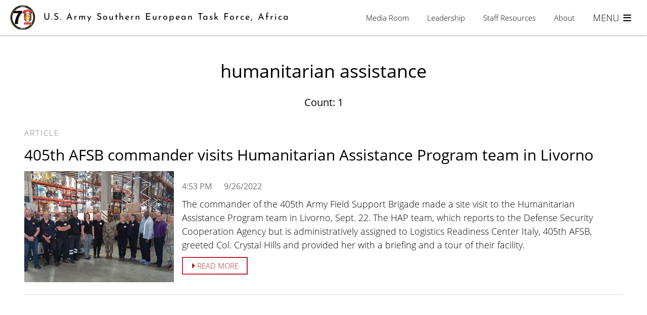

--- FILE ---
content_type: text/html; charset=utf-8
request_url: https://www.setaf-africa.army.mil/topic/humanitarian-assistance
body_size: 5326
content:
<!DOCTYPE html>
<html lang="en">
<head>
    <meta charset="utf-8" />
    <meta name="viewport" content="width=device-width, initial-scale=1">
    <title>U.S. Army Southern European Task Force, Africa</title>
    
    
        <link href="/lib/font-awesome/css/all.min.css" rel="stylesheet" />
        <link href="/lib/slick-carousel/slick.css" rel="stylesheet" />
        <link href="/lib/slick-carousel/slick-theme.css" rel="stylesheet" />
        <link href="/css/w3.min.css" rel="stylesheet" />
        <link href="/css/site.min.css" rel="stylesheet" />
        <link href="/css/responsive.min.css" rel="stylesheet" />
        <link href="/css/froala.min.css" rel="stylesheet" type="text/css" />
    
    <meta property="og:url" />
    <meta property="og:type" content="article" />
    <meta property="og:title" />
    <meta property="og:description" />
    <meta property="og:image" />
    <meta name="google-site-verification" content="HNFh3nUvePHEr1tQ0hRqH1emaEXcbJFYxJJGwP7Cnxg" />

    <link rel="icon" type="image/png" href="/favicon-96x96.png" sizes="96x96" />
    <link rel="icon" type="image/svg+xml" href="/favicon.svg" />
    <link rel="shortcut icon" href="/favicon.ico" />
    <link rel="apple-touch-icon" sizes="180x180" href="/apple-touch-icon.png" />
    <link rel="manifest" href="/site.webmanifest" />

</head>
<body>
    

<header class="navbar-header">
    <!-- USWDS Banner Section -->
    <!-- End USWDS Banner Section -->

    <!-- Main Navbar Section -->
    <div class="navbar">

        <!-- BEGIN Shutdown Banner Section
        <div class="w3-container w3-light-grey w3-center banner-container">
            <span class="w3-small w3-hide-medium w3-hide-large">
                The most recent appropriations for the Department of War expired at 11:59 p.m. EST on September 30, 2025.
                Military personnel will continue in a normal duty status without pay until such time as a continuing resolution or appropriations are passed by Congress and signed into law.
                Civilian personnel not engaged in excepted activities will be placed in a non-work, non-pay status.
                Updates to the website will be limited. Read more on <a href="http://war.gov">War.gov</a>.
            </span>
            <span class="w3-medium w3-hide-small">
                The most recent appropriations for the Department of War expired at 11:59 p.m. EST on September 30, 2025.
                Military personnel will continue in a normal duty status without pay until such time as a continuing resolution or appropriations are passed by Congress and signed into law.
                Civilian personnel not engaged in excepted activities will be placed in a non-work, non-pay status.
                Updates to the website will be limited. Read more on <a href="http://war.gov">War.gov</a>.
            </span>
            <p />
        </div>
        END Shutdown Banner Section -->

        <div class="navbar-container">
            <div class="page-width-content">
                <a href="/"><img class="logo" src="/img/shield70.png" /></a>
                <div class="command-name w3-hide-small w3-hide-medium w3-large">U.S. Army Southern European Task Force, Africa</div>
                <!-- <div class="command-name w3-hide-small w3-hide-large w3-medium">SETAF-AFRICA</div> -->
                <div class="command-name w3-hide-small w3-hide-large w3-medium">SETAF</div> <!-- different font size -->
                <div class="command-name w3-hide-medium w3-hide-large w3-small">SETAF</div>
                <div class="w3-right">
                        <a href="/media-room" class="w3-hide-small w3-hide-medium w3-button w3-transparent w3-medium">Media Room</a>
                        <a href="/media-room" class="w3-hide-small w3-hide-large w3-button w3-transparent w3-small">Media Room</a>
                        <!-- not enough room for these menu items on a small screen
                        <a href="/media-room" class="w3-hide-medium w3-hide-large w3-transparent w3-small">Media Room&nbsp;</a>
                        -->
                        <a href="/leadership" class="w3-hide-small w3-hide-medium w3-button w3-transparent w3-medium">Leadership</a>
                        <a href="/leadership" class="w3-hide-small w3-hide-large w3-button w3-transparent w3-small">Leadership</a>
                        <!-- not enough room for these menu items on a small screen
                        <a href="/leadership" class="w3-hide-medium w3-hide-large w3-transparent w3-small">Leadership&nbsp;</a>
                        -->
                        <a href="/staff-resources" class="w3-hide-small w3-hide-medium w3-button w3-transparent w3-medium">Staff Resources</a>
                        <a href="/staff-resources" class="w3-hide-small w3-hide-large w3-button w3-transparent w3-small">Staff Resources</a>
                        <!-- not enough room for these menu items on a small screen
                        <a href="/staff-resources" class="w3-hide-medium w3-hide-large w3-transparent w3-small">Staff Resources&nbsp;</a>
                        -->
                        <a href="/about" class="w3-hide-small w3-hide-medium w3-button w3-transparent w3-medium">About</a>
                        <a href="/about" class="w3-hide-small w3-hide-large w3-button w3-transparent w3-small">About</a>
                        <!-- not enough room for these menu items on a small screen
                        <a href="/about" class="w3-hide-medium w3-hide-large w3-transparent w3-small">About&nbsp;</a>
                        -->
                    <button style="display: none;" data-app-role="close-menu" class="toggle-menu close-menu w3-large w3-button w3-transparent">
                        <span>MENU</span>&nbsp;<i class="fas fa-fw fa-times"></i>
                    </button>
                    <button data-app-role="open-menu" class="toggle-menu open-menu w3-large w3-button w3-transparent">
                        <span>MENU</span>&nbsp;<i class="fas fa-fw fa-bars"></i>
                    </button>
                </div>
            </div>
        </div>
    </div>
    

<div class="menu" data-app-role="menu" style="display: none;">
    <a href="/">
        <section class="welcome-message home-content">
            <span class="top">Welcome to the</span>
            <span class="bottom">U.S. Army Southern European Task Force, Africa</span>
        </section>
    </a>
    <form data-app-role="search-form" class="search-form" action="/search">
        <span>
            <input name="query" type="text" class="w3-input search-input" data-app-role="search-input" placeholder="Search" />
            <button class="submit-search" data-app-role="submit-search" type="submit"><i class="fas fa-search"></i></button>
        </span>
    </form>
    <div class="menu-container">
        <div class="menu-blocks">
            <ul class="menu-block">
                <li>
                        <a href="/media-room" class="first-level-item uppercase menu-item w3-hide-medium w3-hide-small">Media Room</a>
                        <a href="/media-room" class="first-level-item uppercase w3-small w3-hide-large">Media Room</a>
                </li>
                <li>
                        <hr class="w3-hide-medium w3-hide-small" />
                </li>
                    <li class="second-level-items">
                            <a class="second-level-item menu-item w3-hide-medium w3-hide-small" href="/media-gallery/articles">Articles</a>
                            <a class="second-level-item w3-small w3-hide-large" href="/media-gallery/articles">Articles</a>
                            <a class="second-level-item menu-item w3-hide-medium w3-hide-small" href="/media-gallery/audio">Audio</a>
                            <a class="second-level-item w3-small w3-hide-large" href="/media-gallery/audio">Audio</a>
                            <a class="second-level-item menu-item w3-hide-medium w3-hide-small" href="/media-gallery/documents">Documents</a>
                            <a class="second-level-item w3-small w3-hide-large" href="/media-gallery/documents">Documents</a>
                            <a class="second-level-item menu-item w3-hide-medium w3-hide-small" href="/media-gallery/images">Images</a>
                            <a class="second-level-item w3-small w3-hide-large" href="/media-gallery/images">Images</a>
                            <a class="second-level-item menu-item w3-hide-medium w3-hide-small" href="/media-gallery/press-releases">Press Releases</a>
                            <a class="second-level-item w3-small w3-hide-large" href="/media-gallery/press-releases">Press Releases</a>
                            <a class="second-level-item menu-item w3-hide-medium w3-hide-small" href="/media-gallery/videos">Videos</a>
                            <a class="second-level-item w3-small w3-hide-large" href="/media-gallery/videos">Videos</a>
                    </li>
                        <li class="second-level-items">
                                <a class="second-level-item menu-item w3-hide-medium w3-hide-small" href="/media-room/truscott-professional-writing-program">Truscott Professional Writing Program</a>
                                <a class="second-level-item w3-small w3-hide-large" href="/media-room/truscott-professional-writing-program">Truscott Professional Writing Program</a>

                            <li class="third-level-items">
                                <a class="third-level-item menu-item w3-hide-medium w3-hide-small" href="/media-room/partnerships"><i class="fa fa-caret-right">&nbsp;</i>Partnerships</a>
                                <a class="third-level-item w3-small w3-hide-large" href="/media-room/partnerships"><i class="fa fa-caret-right">&nbsp;</i>Partnerships</a>
                                <a class="third-level-item menu-item w3-hide-medium w3-hide-small" href="/media-room/operations"><i class="fa fa-caret-right">&nbsp;</i>Operations</a>
                                <a class="third-level-item w3-small w3-hide-large" href="/media-room/operations"><i class="fa fa-caret-right">&nbsp;</i>Operations</a>
                                <a class="third-level-item menu-item w3-hide-medium w3-hide-small" href="/media-room/readiness"><i class="fa fa-caret-right">&nbsp;</i>Readiness</a>
                                <a class="third-level-item w3-small w3-hide-large" href="/media-room/readiness"><i class="fa fa-caret-right">&nbsp;</i>Readiness</a>
                            </li>
                        </li>
            </ul>
                    <ul class="menu-block">
                        <li>
                            <a href="/leadership" class="first-level-item uppercase menu-item w3-hide-medium w3-hide-small">Leadership</a>
                            <a href="/leadership" class="first-level-item uppercase w3-small w3-hide-large">Leadership</a>
                        </li>
                        <li>
                            <hr class="w3-hide-medium w3-hide-small" />
                        </li>
                        <li class="second-level-items">
                                <a class="second-level-item menu-item w3-hide-medium w3-hide-small" href="/leadership/commanding-general">Commanding General</a>
                                <a class="second-level-item w3-small w3-hide-large" href="/leadership/commanding-general">Commanding General</a>
                                <a class="second-level-item menu-item w3-hide-medium w3-hide-small" href="/leadership/deputy-commanding-general---reserve">Deputy Commanding General - Reserve </a>
                                <a class="second-level-item w3-small w3-hide-large" href="/leadership/deputy-commanding-general---reserve">Deputy Commanding General - Reserve </a>
                                <a class="second-level-item menu-item w3-hide-medium w3-hide-small" href="/leadership/deputy-commanding-general---national-guard">Deputy Commanding General - National Guard</a>
                                <a class="second-level-item w3-small w3-hide-large" href="/leadership/deputy-commanding-general---national-guard">Deputy Commanding General - National Guard</a>
                                <a class="second-level-item menu-item w3-hide-medium w3-hide-small" href="/leadership/command-sergeant-major">Command Sergeant Major</a>
                                <a class="second-level-item w3-small w3-hide-large" href="/leadership/command-sergeant-major">Command Sergeant Major</a>
                                <a class="second-level-item menu-item w3-hide-medium w3-hide-small" href="/leadership/chief-of-staff">Chief of Staff</a>
                                <a class="second-level-item w3-small w3-hide-large" href="/leadership/chief-of-staff">Chief of Staff</a>
                        </li>
                    </ul>
                    <ul class="menu-block">
                        <li>
                            <a href="/staff-resources" class="first-level-item uppercase menu-item w3-hide-medium w3-hide-small">Staff Resources</a>
                            <a href="/staff-resources" class="first-level-item uppercase w3-small w3-hide-large">Staff Resources</a>
                        </li>
                        <li>
                            <hr class="w3-hide-medium w3-hide-small" />
                        </li>
                        <li class="second-level-items">
                                <a class="second-level-item menu-item w3-hide-medium w3-hide-small" href="https://armyeitaas.sharepoint-mil.us/sites/SETAF-AF ">US Army Southern European Task Force, Africa Portal</a>
                                <a class="second-level-item w3-small w3-hide-large" href="https://armyeitaas.sharepoint-mil.us/sites/SETAF-AF ">US Army Southern European Task Force, Africa Portal</a>
                                <a class="second-level-item menu-item w3-hide-medium w3-hide-small" href="/staff-resources/inprocessing-and-outprocessing">Inprocessing and outprocessing </a>
                                <a class="second-level-item w3-small w3-hide-large" href="/staff-resources/inprocessing-and-outprocessing">Inprocessing and outprocessing </a>
                                <a class="second-level-item menu-item w3-hide-medium w3-hide-small" href="/staff-resources/travel-to-africa">Travel to Africa</a>
                                <a class="second-level-item w3-small w3-hide-large" href="/staff-resources/travel-to-africa">Travel to Africa</a>
                                <a class="second-level-item menu-item w3-hide-medium w3-hide-small" href="/staff-resources/medical-theater-entry-requirements-for-travel-to-africa">Medical Theater Entry Requirements for Travel to Africa</a>
                                <a class="second-level-item w3-small w3-hide-large" href="/staff-resources/medical-theater-entry-requirements-for-travel-to-africa">Medical Theater Entry Requirements for Travel to Africa</a>
                                <a class="second-level-item menu-item w3-hide-medium w3-hide-small" href="/staff-resources/useful-links">Useful Links</a>
                                <a class="second-level-item w3-small w3-hide-large" href="/staff-resources/useful-links">Useful Links</a>
                        </li>
                    </ul>
                    <ul class="menu-block">
                        <li>
                            <a href="/about" class="first-level-item uppercase menu-item w3-hide-medium w3-hide-small">About</a>
                            <a href="/about" class="first-level-item uppercase w3-small w3-hide-large">About</a>
                        </li>
                        <li>
                            <hr class="w3-hide-medium w3-hide-small" />
                        </li>
                        <li class="second-level-items">
                                <a class="second-level-item menu-item w3-hide-medium w3-hide-small" href="/about/mission">Mission</a>
                                <a class="second-level-item w3-small w3-hide-large" href="/about/mission">Mission</a>
                                <a class="second-level-item menu-item w3-hide-medium w3-hide-small" href="/about/history">History</a>
                                <a class="second-level-item w3-small w3-hide-large" href="/about/history">History</a>
                                <a class="second-level-item menu-item w3-hide-medium w3-hide-small" href="/about/what-we-do">What We Do</a>
                                <a class="second-level-item w3-small w3-hide-large" href="/about/what-we-do">What We Do</a>
                                <a class="second-level-item menu-item w3-hide-medium w3-hide-small" href="/about/jobs-in-italy-and-africa">Jobs in Italy and Africa</a>
                                <a class="second-level-item w3-small w3-hide-large" href="/about/jobs-in-italy-and-africa">Jobs in Italy and Africa</a>
                                <a class="second-level-item menu-item w3-hide-medium w3-hide-small" href="/about/contact-us">Contact Us</a>
                                <a class="second-level-item w3-small w3-hide-large" href="/about/contact-us">Contact Us</a>
                        </li>
                    </ul>
        </div>
        <ul class="quick-links">
            <li><a href="/contact-us">Contact Us</a></li>
            <li><a href="/foia-request">FOIA Request</a></li>
            <li><a href="/policies-guidance">Policies and Guidance</a></li>
            <li><a href="/about/jobs-in-italy-and-africa">Jobs in Italy and Africa</a></li>
            <li><a target="_blank" href="https://www.europeafrica.army.mil/coronavirus">Coronavirus</a></li>
        </ul>
    </div>
    <div class="social-media">
        <a href="https://www.facebook.com/setafafrica" title="SETAF-AF on Facebook">
            <i class="social-icon fab fa-facebook-f"></i>
        </a>
        <a href="https://twitter.com/setaf_africa/" title="SETAF-AF on Twitter">
            <i class="social-icon fa-brands fa-x-twitter"></i>
        </a>
        <a href="https://www.linkedin.com/company/setaf-africa/" title="SETAF-AF on LinkedIn">
            <i class="social-icon fa-brands fa-linkedin"></i>
        </a>
        <a href="https://www.instagram.com/setaf_africa/" title="SETAF-AF on Instagram">
            <i class="social-icon fab fa-instagram"></i>
        </a>
        <a href="https://www.youtube.com/user/usarmyafrica" title="SETAF-AF on YouTube">
            <i class="social-icon fab fa-youtube"></i>
        </a>
        <a href="https://www.dvidshub.net/unit/setaf-af" title="SETAF-AF at DVIDS">
            <i class="social-icon far fa-image"></i>
        </a>
    </div>
</div>

</header>

<!-- Custom JavaScript -->
<script>
    function toggleBannerDetails() {
        var details = document.getElementById('bannerDetails');
        if (details.classList.contains('w3-hide')) {
            details.classList.remove('w3-hide');
        } else {
            details.classList.add('w3-hide');
        }
    }
</script>
    <div data-app-role="rendered-body" class="rendered-body">
        
<div class="page-width-content search-results" data-app-role="search-results">
    <section class="w3-center">
        <h1 class="title">
            humanitarian assistance
        </h1>
        <div class="info">
            <h4 class="count">
                Count: 1
            </h4>
        </div>
    </section>
        
    <div class="search-result w3-padding-24">
        <div class="w3-row">
            <div class="w3-col s12 l12">
                <span class="content-type uppercase w3-text-grey">Article</span>
                <h2 class="title">405th AFSB commander visits Humanitarian Assistance Program team in Livorno</h2>
            </div>
        </div>
        <div class="w3-row">
            <div class="l3 m3 s4 w3-col photo">
                <img class="w3-hide-small" src="/Img/30615/Medium/405th-afsb-commander-visits-humanitarian-assistance-program-team-in-livorno" />
                <img class="w3-hide-medium w3-hide-large" src="/Img/30615/Small/405th-afsb-commander-visits-humanitarian-assistance-program-team-in-livorno" />
            </div>
            <div class="w3-col l9 m9 s8 text">
                <h6 class="created-on w3-text-grey"><span>4:53 PM</span><span>9/26/2022</span></h6>
                <h5 data-app-role="result-description">The commander of the 405th Army Field Support Brigade made a site visit to the Humanitarian Assistance Program team in Livorno, Sept. 22. The HAP team, which reports to the Defense Security Cooperation Agency but is administratively assigned to Logistics Readiness Center Italy, 405th AFSB, greeted Col. Crystal Hills and provided her with a briefing and a tour of their facility.</h5>
                <a href="/article/30616/405th-afsb-commander-visits-humanitarian-assistance-program-team-in-livorno" class="gradient-button w3-medium w3-button w3-border w3-padding"><i class="fa fa-caret-right"></i>&nbsp;Read more</a>
            </div>
        </div>
    </div>

    <div class="w3-padding-64 w3-center pagination-links">
        
    </div>
</div>
        
    </div>
    
<footer class="w3-bar">
    <div class="inner">
        <div class="links">
                <a href="/media-room" class="w3-bar-item w3-button w3-text-white w3-hover-none w3-hover-text-white">Media Room</a>
                <a href="/leadership" class="w3-bar-item w3-button w3-text-white w3-hover-none w3-hover-text-white">Leadership</a>
                <a href="/staff-resources" class="w3-bar-item w3-button w3-text-white w3-hover-none w3-hover-text-white">Staff Resources</a>
                <a href="/about" class="w3-bar-item w3-button w3-text-white w3-hover-none w3-hover-text-white">About</a>
                <a href="/policies-guidance" class="w3-bar-item w3-button w3-text-white w3-hover-none w3-hover-text-white">Policies &amp; Guidance</a>
        </div>
        <div class="social">
            <h2 class="header">Follow us:</h2>
            <ul class="media-links">
                <li>
                    <a href="https://www.facebook.com/setafafrica" title="Facebook" target="_blank">
                        <span class="fab fa-facebook-f"></span>
                    </a>
                </li>
                <li>
                    <a href="https://twitter.com/setaf_africa/" title="Twitter" target="_blank">
                        <span class="fa-brands fa-x-twitter"></span>
                    </a>
                </li>
                <li>
                    <a href="https://www.linkedin.com/company/setaf-africa/" title="LinkedIn" target="_blank">
                        <span class="fa-brands fa-linkedin"></span>
                    </a>
                </li>
                <li>
                    <a href="https://www.instagram.com/setaf_africa/" title="Instagram" target="_blank">
                        <span class="fab fa-instagram"></span>
                    </a>
                </li>
                <li>
                    <a href="https://www.youtube.com/user/usarmyafrica" title="YouTube" target="_blank">
                        <span class="fab fa-youtube"></span>
                    </a>
                </li>
                <li>
                    <a href="https://www.dvidshub.net/unit/setaf-af" title="DVIDS" target="_blank">
                        <span class="far fa-image"></span>
                    </a>
                </li>
            </ul>
        </div>
    </div>
</footer>


    <script src="/lib/jquery/jquery.min.js"></script>
    <script src="/lib/jqueryui/jquery-ui.min.js"></script>
    <script src="/lib/slick-carousel/slick.min.js"></script>
    <script src="/lib/clipboard/clipboard.min.js"></script>
    <script src="/js/site.min.js?v=-sO2D0l3KMqTWmppV1XWOFjsfRh4iRr7fklbBpfeFPw"></script>
    <script src="/js/home.min.js"></script>
    <script src="/js/content.min.js"></script>
    <script src="/js/news.min.js"></script>
    <script src="/js/search.min.js"></script>
    <script src="/js/image-feature.min.js"></script>
    <script src="/js/spotlight.min.js"></script>
    <script src="/js/recaptcha.min.js"></script>


    <!-- Google tag (gtag.js) -->
    <script async src="https://www.googletagmanager.com/gtag/js?id=G-JXV8KGK8FW"></script>
    <script>
        window.dataLayer = window.dataLayer || [];
        function gtag() { dataLayer.push(arguments); }
        gtag('js', new Date());

        gtag('config', 'G-JXV8KGK8FW');
    </script>

    
</body>
</html>
<!-- GeneratedUTC: 2026-01-22T17:14:52.4213567Z -->

--- FILE ---
content_type: text/css
request_url: https://www.setaf-africa.army.mil/css/site.min.css
body_size: 12625
content:
:root{--primary-color:#d03339;--primary-color-hover:#bf2b30;--secondary-color:#fec325;--link-color:rgba(0,0,0,1);--link-color-hover:rgba(0,0,0,.6);--panel-color:#f5f5f5;--panel-color-highlight:#c2c2c2;--background-color:#fff;--text-color:rgba(0,0,0,1);--text-color-hover:rgba(0,0,0,.6);--muted-text-color:#aaa;--separator-color:#eee;--separator-color-distinct:#d6d6d6;--menu-background-color:#fff;--menu-icon-color:rgba(213,222,233,.44);--menu-text-color:#0d0d0d;--menu-text-color-muted:#474747;--font-weight-bold:bold;--background-fade-color-start:#f0f0f0;--breadcrumb-color:#d03339;--gradient-button-background-color:#fff;--gradient-button-background-color-hover:#fff;--gradient-button-color:#aa272b;--gradient-button-color-hover:#f60e16}[data-theme="dark"]{--primary-color:#ffcb05;--primary-color-hover:#bf2b30;--secondary-color:#fec325;--link-color:rgba(255,255,255,1);--link-color-hover:rgba(255,255,255,.6);--panel-color:#333;--panel-color-highlight:#666;--background-color:#1f2229;--text-color:rgba(255,255,255,1);--text-color-hover:rgba(255,255,255,.6);--muted-text-color:#9c9c9c;--separator-color:#2e2e2e;--separator-color-distinct:#474747;--menu-background-color:#0d0d0d;--menu-icon-color:rgba(213,222,233,.44);--menu-text-color:#fff;--menu-text-color-muted:#0964b3;--font-weight-bold:normal;--background-fade-color-start:#444;--breadcrumb-color:#d03339;--gradient-button-background-color:#fff;--gradient-button-background-color-hover:#fff;--gradient-button-color:#aa272b;--gradient-button-color-hover:#f60e16}@font-face{font-family:'Josefin Sans';src:url('../lib/fonts/JosefinSans-Regular.woff') format('woff');src:url('../lib/fonts/JosefinSans-Regular.woff2') format('woff2');src:url('../lib/fonts/JosefinSans-Regular.ttf') format('truetype')}@font-face{font-family:'Open Sans';src:url('../lib/fonts/OpenSans-SemiBoldItalic.woff2') format('woff2'),url('../lib/fonts/OpenSans-SemiBoldItalic.woff') format('woff'),url('../lib/fonts/OpenSans-SemiBoldItalic.ttf') format('truetype');font-weight:600;font-style:italic;font-display:swap}@font-face{font-family:'Open Sans';src:url('../lib/fonts/OpenSans-Italic.woff2') format('woff2'),url('../lib/fonts/OpenSans-Italic.woff') format('woff'),url('../lib/fonts/OpenSans-Italic.ttf') format('truetype');font-weight:normal;font-style:italic;font-display:swap}@font-face{font-family:'Open Sans';src:url('../lib/fonts/OpenSans-LightItalic.woff2') format('woff2'),url('../lib/fonts/OpenSans-LightItalic.woff') format('woff'),url('../lib/fonts/OpenSans-LightItalic.ttf') format('truetype');font-weight:300;font-style:italic;font-display:swap}@font-face{font-family:'Open Sans';src:url('../lib/fonts/OpenSans-SemiBold.woff2') format('woff2'),url('../lib/fonts/OpenSans-SemiBold.woff') format('woff'),url('../lib/fonts/OpenSans-SemiBold.ttf') format('truetype');font-weight:600;font-style:normal;font-display:swap}@font-face{font-family:'Open Sans';src:url('../lib/fonts/OpenSans-BoldItalic.woff2') format('woff2'),url('../lib/fonts/OpenSans-BoldItalic.woff') format('woff'),url('../lib/fonts/OpenSans-BoldItalic.ttf') format('truetype');font-weight:bold;font-style:italic;font-display:swap}@font-face{font-family:'Open Sans';src:url('../lib/fonts/OpenSans-Regular.woff2') format('woff2'),url('../lib/fonts/OpenSans-Regular.woff') format('woff'),url('../lib/fonts/OpenSans-Regular.ttf') format('truetype');font-weight:normal;font-style:normal;font-display:swap}@font-face{font-family:'Open Sans';src:url('../lib/fonts/OpenSans-ExtraBoldItalic.woff2') format('woff2'),url('../lib/fonts/OpenSans-ExtraBoldItalic.woff') format('woff'),url('../lib/fonts/OpenSans-ExtraBoldItalic.ttf') format('truetype');font-weight:800;font-style:italic;font-display:swap}@font-face{font-family:'Open Sans';src:url('../lib/fonts/OpenSans-Bold.woff2') format('woff2'),url('../lib/fonts/OpenSans-Bold.woff') format('woff'),url('../lib/fonts/OpenSans-Bold.ttf') format('truetype');font-weight:bold;font-style:normal;font-display:swap}@font-face{font-family:'Open Sans';src:url('../lib/fonts/OpenSans-Light.woff2') format('woff2'),url('../lib/fonts/OpenSans-Light.woff') format('woff'),url('../lib/fonts/OpenSans-Light.ttf') format('truetype');font-weight:300;font-style:normal;font-display:swap}@font-face{font-family:'Open Sans';src:url('../lib/fonts/OpenSans-ExtraBold.woff2') format('woff2'),url('../lib/fonts/OpenSans-ExtraBold.woff') format('woff'),url('../lib/fonts/OpenSans-ExtraBold.ttf') format('truetype');font-weight:800;font-style:normal;font-display:swap}strong{font-weight:var(--font-weight-bold) !important}body{background-color:var(--background-color);color:var(--text-color);font-family:'Open Sans',sans-serif;font-weight:300}body.menu-open{height:101vh;overflow-y:hidden;position:relative}body.menu-open header .navbar .navbar-container{background:var(--panel-color)}body button{line-height:1}body.modal-open{overflow-y:hidden;height:100vh}.w3-select{border-bottom:none}.w3-input{border-bottom:none}a{color:var(--link-color);text-decoration:none}a:hover{color:var(--link-color-hover)}ol,ul{list-style:none}hr{border-top:1px solid var(--separator-color-distinct)}textarea:focus,input:focus,button:focus{outline:none}#style-7::-webkit-scrollbar-track{-webkit-box-shadow:inset 0 0 6px rgba(0,0,0,.3);background-color:var(--panel-color);border-radius:10px}#style-7::-webkit-scrollbar{width:10px;background-color:var(--panel-color)}#style-7::-webkit-scrollbar-thumb{border-radius:10px;background-image:-webkit-gradient(linear,left bottom,left top,color-stop(.44,#7a99d9),color-stop(.72,#497dbd),color-stop(.86,#1c3a94))}fieldset{min-width:0;padding:0;margin:0;border:0}fieldset legend{display:block;width:100%;padding:0;font-size:21px;line-height:inherit;color:var(--muted-text-color);border:0;border-bottom:1px solid var(--separator-color)}.validation-summary-errors ul{list-style:none;padding-left:0}.uppercase{text-transform:uppercase}.mode-toggle{position:relative;display:inline-block;width:30px;height:17px;margin-right:40px;margin-top:6px}.mode-toggle input{opacity:0;width:0;height:0}.mode-toggle .slider{position:absolute;cursor:pointer;top:0;left:0;right:0;bottom:0;background-color:var(--menu-icon-color);-webkit-transition:.4s;transition:.4s}.mode-toggle .slider:before{position:absolute;content:"";height:13px;width:13px;left:2px;bottom:2px;background-color:#fff;-webkit-transition:.4s;transition:.4s}.mode-toggle input:checked+.slider{background-color:var(--menu-icon-color)}.mode-toggle input:checked+.slider:before{background-color:#333}.mode-toggle input:focus+.slider{box-shadow:0 0 1px var(--menu-icon-color)}.mode-toggle input:checked+.slider:before{-webkit-transform:translateX(13px);-ms-transform:translateX(13px);transform:translateX(13px)}.preview-warning{background-color:#f44336;text-align:center;color:#fff;font-size:12px;letter-spacing:3px;position:fixed;bottom:0;left:0;right:0;z-index:1}.page-width-home{width:1380px;max-width:1380px;margin-left:auto;margin-right:auto}.page-width-content{width:1140px;max-width:1140px;margin:0 auto}.page-width-content .body a{text-decoration:none;color:var(--primary-color)}.page-width-content .body a:hover{color:var(--link-color-hover)}.page-width-content .body ol,.page-width-content .body ul{list-style:initial}.page-width-full{width:100%;max-width:2000px;margin:0 auto}.gradient-button{border-image:linear-gradient(to right,var(--primary-color) 0%,var(--gradient-button-color) 100%) !important;border-image-slice:1 !important;border-width:2px !important;text-transform:uppercase;background-color:var(--gradient-button-background-color) !important;color:var(--gradient-button-color) !important;border:1px solid;line-height:1}.gradient-button:hover{background-color:var(--gradient-button-background-color-hover) !important;color:var(--gradient-button-color-hover) !important}.display-flex{display:flex}.slick-dots li.slick-active button:before{color:var(--text-color)}.slick-dots li button:before{color:var(--text-color)}.photo{position:relative;background-position:center center !important;background-repeat:no-repeat !important;background-size:cover !important}.photo img{object-position:center;width:100%;height:100%;-o-object-fit:cover;object-fit:cover}.section-tag{color:#fff;background:linear-gradient(to right,rgba(8,83,148,1) 0%,rgba(12,124,223,1) 100%)}.navbar-header{height:70px;left:0;position:relative;top:0;z-index:100}.navbar-header .navbar{left:0;position:fixed;top:0;width:100%;z-index:1}.navbar-header .navbar .navbar-container{background:var(--background-color);height:70px;opacity:.98;box-shadow:0 1px 3px rgba(0,0,0,.12),0 1px 2px rgba(0,0,0,.24)}.navbar-header .navbar .navbar-container .logo{height:66px;margin:2px 0;float:left}.navbar-header .navbar .navbar-container .command-name{font-family:'Josefin Sans',sans-serif;letter-spacing:2px;height:70px;line-height:70px;font-size:18px;margin-left:8px;color:#000;display:inline-block}.navbar-header .navbar .navbar-container .special{background-color:var(--primary-color);background-color:#ddd;text-transform:uppercase}.navbar-header .navbar .navbar-container .special:hover{background-color:var(--primary-color-hover) !important;color:#fff !important}.navbar-header .navbar .navbar-container .toggle-menu{color:var(--text-color) !important;font-weight:300;height:70px}.navbar-header .navbar .navbar-container .toggle-menu:hover{color:var(--menu-text-color-muted) !important;background-color:transparent !important}.navbar-header .menu{background-color:#fff;position:fixed;left:0;right:0;top:70px;bottom:0;display:flex;flex-direction:column}.navbar-header .menu .welcome-message{display:flex;align-items:center;justify-content:center;flex-direction:column;margin-top:0 !important;padding:36px 0 24px}.navbar-header .menu .welcome-message .top{font-size:18px;letter-spacing:2px}.navbar-header .menu .welcome-message .bottom{font-size:26px;font-family:'Josefin Sans',sans-serif;letter-spacing:6px}.navbar-header .menu .search-form{width:33.33%;padding:0 0 20px 0;position:relative;align-self:center}.navbar-header .menu .search-form .search-input{border-radius:28px;background-color:var(--panel-color);padding:14px;line-height:16px;font-size:16px;padding-top:16px}.navbar-header .menu .search-form .search-input::placeholder{color:#999}.navbar-header .menu .search-form .submit-search{position:absolute;right:12px;bottom:30px;color:#999;background:transparent;border:none;font-size:24px;height:30px}.navbar-header .menu .menu-container{overflow:hidden;padding:0 60px 60px;display:flex;flex-direction:row}.navbar-header .menu .menu-container .menu-blocks{width:75%;display:flex;flex-direction:row;flex-wrap:wrap}.navbar-header .menu .menu-container .menu-blocks .menu-block{width:25%;padding:0 20px}.navbar-header .menu .menu-container .menu-blocks .menu-block .menu-item{color:var(--text-color);display:block;font-size:16px;letter-spacing:2px;outline:0;position:relative;text-decoration:none;-webkit-text-size-adjust:none;padding:5px 0}.navbar-header .menu .menu-container .menu-blocks .menu-block hr{width:40px}.navbar-header .menu .menu-container .menu-blocks .menu-block .first-level-item{text-transform:uppercase;color:var(--primary-color);font-size:18px;font-weight:700}.navbar-header .menu .menu-container .menu-blocks .menu-block .second-level-item{font-size:15px;font-weight:400;-webkit-transition:color .2s linear 0s;transition:color .2s linear 0s;padding:10px 30px 10px 0}.navbar-header .menu .menu-container .menu-blocks .menu-block .second-level-item:hover{color:var(--primary-color)}.navbar-header .menu .menu-container .quick-links{width:25%}.navbar-header .menu .menu-container .quick-links li{padding-top:10px}.navbar-header .menu .menu-container .quick-links a{background:var(--panel-color);color:var(--menu-text-color);display:block;text-decoration:none;text-transform:uppercase;white-space:nowrap;font-size:.938em;font-weight:700;outline:0 none;padding:20px;position:relative;-webkit-transition:background .2s linear 0s,color .2s linear 0s;transition:background .2s linear 0s,color .2s linear 0s}.navbar-header .menu .menu-container .quick-links a:hover{background:#2a2a2a;color:var(--panel-color-highlight)}.navbar-header .menu .menu-container .quick-links a:after{content:"";font-family:'Font Awesome 5 Free';height:17px;position:absolute;right:20px;top:20px;width:15px;color:var(--primary-color)}.navbar-header .menu .menu-container .quick-links a.emphasis{background-color:var(--primary-color);color:var(--panel-color)}.navbar-header .menu .menu-container .quick-links a.emphasis:hover{background:#2a2a2a;color:var(--panel-color-highlight)}.navbar-header .menu .menu-container .quick-links a.emphasis:after{color:var(--panel-color)}.navbar-header .menu .social-media{display:flex;flex-direction:row;justify-content:center;border-top:1px solid var(--separator-color-distinct);padding:40px 0;margin:0 80px}.navbar-header .menu .social-media a{color:var(--text-color)}.navbar-header .menu .social-media .social-icon{font-size:36px;margin-left:36px}.push-margin-bottom{margin-bottom:40px !important}.home-container .home-content{margin-top:80px}.home-container .home-content:nth-of-type(1){margin-top:40px}.home-container .home-content .heading{margin-bottom:24px;border-bottom:1px solid #eee}.home-container .home-content .heading h1{font-size:36px;line-height:36px;font-weight:400;letter-spacing:6px;text-transform:uppercase;margin:0;position:relative;display:inline-block;padding-left:8px}.home-container .home-content .heading h1:after{background-color:var(--primary-color);bottom:-1px;content:'';display:inline-block;height:1px;left:0;position:absolute;width:101%}.home-rotator{margin-bottom:48px}.home-rotator a:hover{color:var(--text-color)}.home-rotator .black-background{background-color:#000}.home-rotator .photo.portrait{width:60%;margin:0 auto}.home-rotator .photo{height:600px}.home-rotator .photo img{height:600px}.home-rotator .text{height:600px;display:flex;flex-direction:column;justify-content:center;position:relative;padding:60px;background-color:#f5f5f5}.home-rotator .text .title{font-size:32px;font-weight:800}.home-rotator .text hr{width:80px;border-image:linear-gradient(to right,var(--primary-color) 0%,var(--gradient-button-color) 100%) !important;border-image-slice:1 !important;border-width:5px !important}.home-rotator .text .description{font-size:18px;line-height:36px;font-weight:300;display:-webkit-box;-webkit-line-clamp:4;-webkit-box-orient:vertical;overflow:hidden;text-overflow:ellipsis}.feature-modules .feature{padding:0 24px}.feature-modules .feature .photo{width:100%;height:275px}.feature-modules .feature .title{padding:14px 0 8px;color:#222;-webkit-transition:color .2s;transition:color .2s;font-size:32px;font-weight:800;margin:0}.feature-modules .feature .description{font-size:20px;font-weight:200;margin-bottom:12px;display:-webkit-box;-webkit-line-clamp:4;-webkit-box-orient:vertical;overflow:hidden;text-overflow:ellipsis}.latest-news .horizontal{padding:0 24px}.latest-news .horizontal .photo{width:100%;height:275px}.latest-news .horizontal .title{padding:18px 0 12px;font-size:32px;font-weight:800;margin:0}.latest-news .horizontal .description{font-size:20px;font-weight:200;margin-bottom:12px;display:-webkit-box;-webkit-line-clamp:4;-webkit-box-orient:vertical;overflow:hidden;text-overflow:ellipsis}.latest-news .vertical{padding:0 24px;display:flex;flex-direction:column}.latest-news .vertical .item{display:flex;flex-direction:row;margin-bottom:24px;align-items:center}.latest-news .vertical .item .photo{overflow:hidden;min-width:100px;max-width:165px;max-height:110px;height:110px;width:45%}.latest-news .vertical .item .title{font-weight:600;padding-left:12px;font-size:20px;width:55%;display:-webkit-box;-webkit-line-clamp:3;-webkit-box-orient:vertical;overflow:hidden;text-overflow:ellipsis}.juicer-feed{font-size:13px !important}.juicer-feed li.feed-item{border:1px solid var(--separator-color) !important}.juicer-feed li.feed-item .j-poster{background-color:var(--background-color) !important}.juicer-feed li.feed-item .j-poster h3{color:var(--text-color) !important}.juicer-feed li.feed-item .j-text .j-message{color:var(--text-color) !important}.juicer-feed li.feed-item .j-text .j-message a{color:var(--muted-text-color) !important}.juicer-feed li.feed-item .j-text .j-message a:hover{color:var(--primary-color) !important}.juicer-feed h1.referral{display:none !important}.juicer-feed .j-paginate{margin-top:0 !important;margin-bottom:0 !important;font-size:15px !important;font-weight:300 !important;padding:8px 16px !important}.juicer-feed .j-paginate,.juicer-button{border-image:linear-gradient(to right,var(--primary-color) 0%,var(--gradient-button-color) 100%) !important;border-image-slice:1 !important;border-width:2px !important;text-transform:uppercase;background-color:var(--gradient-button-background-color) !important;color:var(--gradient-button-color) !important;border:1px solid;line-height:1;transition:none !important;font-size:15px !important}.juicer-feed .j-paginate:hover,.juicer-button:hover{background-color:var(--gradient-button-background-color-hover) !important;color:var(--gradient-button-color-hover) !important}.juicer-feed .j-loading{border:4px solid var(--primary-color)}.juicer-feed .j-loading:before{background:var(--primary-color) !important}.latest-videos .video{padding:0 24px;cursor:pointer}.latest-videos .video .photo{height:260px}.latest-videos .video .title{padding:14px 0 8px;font-size:24px;font-weight:800}.latest-videos .video .photo .play{background-color:transparent}.latest-videos .video .photo .play:before{content:"";color:#fff;font-family:'Font Awesome 5 Free';opacity:.8;font-style:normal;font-weight:900;font-size:60px}.see-more a{font-size:15px !important;letter-spacing:.5px;text-align:center;cursor:pointer;background-color:transparent;width:150px;display:block;text-transform:uppercase;margin:50px auto;font-family:'Helvetica Neue',Helvetica,Arial,sans-serif}.modal{display:none;position:fixed;z-index:100;padding-top:100px;left:0;top:0;width:100%;height:100%;overflow:auto;background-color:#000;background-color:rgba(0,0,0,.95)}.map-modal{padding-top:0}.map-modal .modal-content{margin:auto;display:block;width:100%;height:100vh}.map-modal .map-control.country-panels{position:absolute;z-index:1000;left:80px;top:15px;width:220px}.map-modal .map-control.country-panels .country-group{margin-bottom:12px}.map-modal .map-control.country-panels .country-group .countries{color:#fff;background-color:rgba(0,0,0,.5);box-shadow:0 0 15px rgba(255,255,255,.2);display:none}.map-modal .map-control.country-panels .country-group .show-countries{outline:none}.map-modal .map-control.country-panels .country-group .show-countries.north-africa{background-color:rgba(79,181,125,.75)}.map-modal .map-control.country-panels .country-group .show-countries.west-africa{background-color:rgba(208,17,39,.75)}.map-modal .map-control.country-panels .country-group .show-countries.east-africa{background-color:rgba(0,127,255,.75)}.map-modal .map-control.country-panels .country-group .show-countries.central-africa{background-color:rgba(254,219,77,.75)}.map-modal .map-control.country-panels .country-group .show-countries.southern-africa{background-color:rgba(224,82,6,.75)}.map-modal .map-control.country-panels .country-group .show-countries.alliance{background-color:rgba(255,255,255,.75)}.map-modal .map-control.country-panels .country-group .show-countries.north-africa:hover{background-color:rgba(79,181,125,.95) !important;color:#fff !important}.map-modal .map-control.country-panels .country-group .show-countries.west-africa:hover{background-color:rgba(208,17,39,.95) !important;color:#fff !important}.map-modal .map-control.country-panels .country-group .show-countries.east-africa:hover{background-color:rgba(0,127,255,.95) !important;color:#fff !important}.map-modal .map-control.country-panels .country-group .show-countries.central-africa:hover{background-color:rgba(254,219,77,.95) !important;color:#fff !important}.map-modal .map-control.country-panels .country-group .show-countries.southern-africa:hover{background-color:rgba(224,82,6,.95) !important;color:#fff !important}.map-modal .map-control.country-panels .country-group .show-countries.alliance:hover{background-color:rgba(255,255,255,.95) !important;color:#000 !important}.map-modal .modal-content .map-control.country-info{margin:56px 15px 0 0;color:#fff;width:440px;background-color:#fff;padding:20px;opacity:.9;color:#000;border-radius:3px;box-shadow:0 10px 20px rgba(0,0,0,.19),0 6px 6px rgba(0,0,0,.23)}.map-modal .modal-content .map-control.country-info .fact-box{display:flex;flex-direction:row;align-items:flex-start;margin-bottom:12px}.map-modal .modal-content .map-control.country-info .fact-box ul li{border:none;padding:4px 8px}.map-modal .modal-content .map-control.country-info h4{margin:0 0 12px}.map-modal .modal-content .map-control.country-info .body{width:100%;max-height:240px;margin-top:24px}.map-modal .modal-content .map-control.country-info .body p{margin-bottom:0}.map-modal .modal-content .map-control.related-content{display:flex;flex-direction:column}.map-modal .modal-content .map-control.related-content .header{margin:0;margin-bottom:6px}.map-modal .modal-content .map-control.related-content .content-link{padding:10px 0;border-bottom:1px solid #ddd;display:flex;flex-direction:row;align-items:center}.map-modal .modal-content .map-control.related-content .content-link .photo{width:120px;height:80px}.map-modal .modal-content .map-control.related-content .content-link .title{margin-left:12px;font-size:14px}.map-modal .modal-content .legend{line-height:18px;color:var(--separator-color-distinct)}.map-modal .modal-content .legend i{width:18px;height:18px;float:left;margin-right:8px;opacity:.7}.social-media{margin:0 24px}.video-modal .modal-content{margin:auto;display:block;max-width:60%}.video-modal .modal-content .video-wrapper{position:relative;padding-bottom:56.25%;padding-top:25px;height:0}.video-modal .modal-content .video-wrapper .embedded-video{position:absolute;top:0;left:0;width:100%;height:100%}@-webkit-keyframes zoom{from{-webkit-transform:scale(0)}to{-webkit-transform:scale(1)}}@keyframes zoom{from{transform:scale(0)}to{transform:scale(1)}}.gallery-modal{background-color:rgba(0,0,0,.8) !important;padding-top:0;position:fixed;width:100%;height:100%;top:0;left:0;z-index:9998;overflow:hidden}.gallery-modal .display-flex{justify-content:center;align-items:center;width:100%;height:100%}.gallery-modal .modal-content{width:80%;max-width:80%;height:80vh;background-color:#000}.gallery-modal .modal-content .image-feature{border:20px solid #000;background-color:#000}.gallery-modal .modal-content .image-feature .image-frame{display:flex;flex-direction:row}.gallery-modal .modal-content .image-feature .image-pane{width:75%;min-width:75%}.gallery-modal .modal-content .image-feature .image-pane .black-background{background-color:#000;position:relative}.gallery-modal .modal-content .image-feature .image-pane .photo.portrait{width:60%;margin:0 auto}.gallery-modal .modal-content .image-feature .image-pane .photo img{height:80vh;width:auto}.gallery-modal .modal-content .image-feature .image-pane .black-background .slick-prev{z-index:2000;width:70px;height:70px;left:8px}.gallery-modal .modal-content .image-feature .image-pane .black-background .slick-prev:before{font-size:70px;content:"";font-family:'Font Awesome 5 Free';font-weight:600}.gallery-modal .modal-content .image-feature .image-pane .black-background .slick-next{z-index:2000;width:70px;height:70px;right:8px}.gallery-modal .modal-content .image-feature .image-pane .black-background .slick-next:before{font-size:70px;content:"";font-family:'Font Awesome 5 Free';font-weight:600}.gallery-modal .modal-content .image-feature .caption-pane{width:25%;min-width:25%;border-left:20px solid #000;background-color:#262626;padding:20px;align-self:normal;text-align:left;color:#fff;display:flex;flex-direction:column;justify-content:space-between;height:80vh}.gallery-modal .modal-content .image-feature .caption-pane .top{font-weight:200;font-size:1.2rem;height:70%;overflow-y:auto}.gallery-modal .modal-content .image-feature .caption-pane .top::-webkit-scrollbar{width:8px}.gallery-modal .modal-content .image-feature .caption-pane .top::-webkit-scrollbar-track{background-color:#262626}.gallery-modal .modal-content .image-feature .caption-pane .top:hover::-webkit-scrollbar-thumb{background-color:#1a1a1a;border-radius:4px}.gallery-modal .modal-content .image-feature .caption-pane .top::-webkit-scrollbar-thumb:hover{background-color:#1a1a1a}.gallery-modal .modal-content .image-feature .caption-pane .bottom{border-top:1px solid #adadad;color:#adadad;margin-top:26px;height:30%}.gallery-modal .modal-content .image-feature .caption-pane .bottom .social{display:flex;align-items:center;width:100%;padding:12px 0}.gallery-modal .modal-content .image-feature .caption-pane .bottom .social .at-share-btn{border:1px solid #adadad;border-radius:32px !important}.gallery-modal .modal-content .image-feature .caption-pane .bottom .social>span{text-transform:uppercase;font-size:1.1rem;margin-right:12px}.gallery-modal .modal-content .image-feature .caption-pane .bottom .text{padding:6px 0;font-weight:400;font-size:1rem}.gallery-modal .modal-content .image-feature .caption-pane .bottom .text a{color:unset}.gallery-modal .modal-content .image-feature .caption-pane .bottom div i{margin-right:12px}.gallery-modal .modal-content .image-feature .caption-pane .bottom div:last-child{padding-bottom:0;width:100%}.close{position:absolute;top:15px;right:35px;color:#f1f1f1;font-size:40px;font-weight:bold;transition:.3s}.close:hover,.close:focus{color:#bbb;text-decoration:none;cursor:pointer}.map-modal .close{color:#fff;z-index:1000;top:5px;right:15px;line-height:40px}.map-modal .close:hover,.map-modal .close:focus{color:var(--separator-color)}@media only screen and (max-width:700px){.modal-content{width:100%}}.bio-container .bios .bio{cursor:pointer;padding:24px;outline:none}.bio-container .bios .bio .photo{width:100%;max-width:400px}.bio-container .bios .bio .photo img{max-height:490px}.bio-container .bios .slick-center.bio{transform:scale(1.08)}.bio-container .bios .slick-slide:not(.slick-center).bio .photo img{opacity:.3}.bio-container .bios .slick-slide.slick-center.bio .title{display:block}.bio-container .info{width:360px;margin:0 auto;position:relative;text-align:center;top:-38px}.bio-container .info .bio-info .slick-slide:not(.slick-center) .bio-info{display:none}.bio-container .info .bio-info .title{background-color:#666;color:#fff;font-size:22px;padding:10px 14px;font-weight:600;line-height:36px}.bio-container .info .bio-info .name{font-size:18px;font-weight:600;letter-spacing:3px;margin:8px 0;display:inline-block}.bio-container .info .bio-info .branch{font-size:24px;font-weight:800;border-bottom:3px solid var(--primary-color);display:inline-block;border-image:linear-gradient(to right,var(--primary-color) 0%,var(--gradient-button-color) 100%) !important;border-image-slice:1 !important;border-width:3px !important}.mission-statement .text{margin:40px;width:1200px}.mission-statement .statement{font-size:20px;font-weight:200;margin-bottom:12px;display:-webkit-box;-webkit-line-clamp:4;-webkit-box-orient:vertical;overflow:hidden}.mission-statement .buttons{text-align:right;margin-top:24px}.mission-statement .buttons a{margin-left:12px}.mission-statement .photo{height:700px}footer{margin-top:120px;height:320px;background-color:#100e0f}footer .news-sections-footer-item{display:inline-block;text-align:center;background-color:var(--menu-text-color-muted);color:#fff;font-size:32px;padding:24px}footer .news-sections-footer-item:first-child{background-color:#095ca5}footer .news-sections-footer-item:last-child{background-color:#0a6cc2}footer .news-sections-footer-item:hover{color:#fff}footer .inner{max-width:1600px;margin:0 auto;text-align:center;padding:30px 0 80px 0;display:flex;flex-direction:column;justify-content:center}footer .inner .header{color:#fff;text-transform:uppercase;font-size:13px;line-height:16px;letter-spacing:1px;font-weight:300;margin-bottom:15px}footer .inner .media-links{width:100%;display:flex;flex-direction:row;align-items:center;justify-content:center;list-style:none}footer .inner .media-links li{display:inline-block}footer .inner .media-links li:not(:last-child){margin-right:36px}footer .inner .social{margin-bottom:80px}footer .inner .social .media-links a{display:inline-block;color:var(--secondary-color);font-weight:800;letter-spacing:.3px;-webkit-transition:color .2s;transition:color .2s}footer .inner .social .media-links a:after{display:inline-block;content:attr(title);vertical-align:top;font-size:16px;line-height:18px;padding:0 3px 3px 3px;border-bottom:2px solid var(--secondary-color);-webkit-transition:border-bottom-color .2s;transition:border-bottom-color .2s}footer .inner .social .media-links a:hover:after{color:#fff}footer .inner .social .media-links .fab,footer .inner .social .media-links .far{display:inline-block;padding-right:7px}footer .inner .social .media-links .fab:before,footer .inner .social .media-links .far:before{font-size:25px;width:25px;height:25px}footer .inner .links{display:flex;justify-content:center;margin-bottom:48px}.arrow-down{width:0;height:0;border-left:20px solid transparent;border-right:20px solid transparent;border-top:20px solid #4e525a;position:absolute;left:60px}.arrow-up{width:0;height:0;border-left:20px solid transparent;border-right:20px solid transparent;border-bottom:20px solid #4e525a;position:absolute;left:60px;top:-21px}.media-release-content .attribution{margin:20px 0;border-top:1px solid var(--separator-color-distinct);border-bottom:1px solid var(--separator-color-distinct);padding:20px 0}.media-release-content .attribution .comma{margin-left:-4px}.media-release-content .attribution span.indent{margin-left:20px}.media-release-content .attribution strong{text-transform:uppercase}.page-content .breadcrumbs .page-title{color:var(--primary-color);padding-bottom:3px}.page-content .breadcrumbs .social{float:right}.related{list-style:none;padding:0;margin-left:80px;text-align:left}.related .header{font-size:13px;text-transform:uppercase;padding:10px 5px;background-color:var(--panel-color);font-weight:700}.related li{padding:15px 5px;border-bottom:1px solid var(--separator-color) !important;font-size:12px}.attached-images .photo{overflow:hidden}.attached-images .gallery-caption{color:var(--muted-text-color)}.attached-images .photo img{background-position:center;background-size:cover;background-repeat:no-repeat}.attached-images>.photo{max-height:425px}.attached-images>.photo.audio-thumbnail img{transition:none}.attached-images>.photo img{transition:all .25s ease-out}.attached-images>.photo.audio-thumbnail:hover img{transform:none}.attached-images>.photo:hover img{transform:scale(1.1)}.attached-images .photo .overlay-layer{display:block;opacity:1;position:absolute;top:0;bottom:0;left:0;right:0;z-index:1;color:#fff;text-align:center;background:rgba(0,0,0,.2);transition:all .3s;cursor:pointer}.attached-images .photo .overlay-layer .overlay-center{display:block;position:absolute;font-size:3rem;line-height:3rem;top:50%;left:50%;width:100%;transform:translate(-50%,-50%)}.attached-images .photo .overlay-layer .overlay-center .overlay-icon{margin:0 0 1rem;line-height:3.5rem;font-size:3.5rem}.page-content{margin:48px auto}.page-content .main{margin-top:48px;border-top:1px solid var(--separator-color-distinct);padding-top:24px}.page-content .related.child-page{margin-bottom:24px}.page-content .body,.media-release-content .body{font-size:18px;line-height:32px}.page-content .body p{margin-top:0}.page-content .media-release-content .body{margin-top:40px}.media-release-content .title-desc .title,.page-content .title-desc .title{font-size:38px;font-weight:800;line-height:1.5}.media-release-content .title-desc .description,.page-content .title-desc .description{font-size:20px;line-height:1.5;font-weight:300}.media-release-content{margin:48px auto}.media-release-content .recommended{align-self:center}.media-release-content .recommended{display:flex;flex-direction:column;margin-left:80px}.media-release-content .recommended .header{font-size:13px;text-transform:uppercase;border-top:1px solid var(--separator-color-distinct);padding:5px 0 30px 0;font-weight:var(--font-weight-bold)}.media-release-content .recommended .content-link{padding:10px 0;border-bottom:1px solid var(--separator-color);display:flex;flex-direction:row;align-items:center}.media-release-content .recommended .content-link .photo{width:120px;height:80px}.media-release-content .recommended .content-link .title{margin-left:12px}.siblings{background-color:var(--panel-color);padding-top:40px;margin-bottom:-120px;position:relative}.siblings .header{background-color:var(--background-color);color:var(--text-color);padding:8px 24px;font-size:18px;position:absolute;top:-60px;left:50%;-webkit-transform:translateX(-50%);transform:translateX(-50%);text-transform:uppercase;text-align:center}.siblings .header a{color:var(--primary-color)}.siblings .sibling{margin:0 20px 40px;color:var(--text-color)}.siblings .sibling .photo{margin-bottom:24px;width:100%;height:220px}.siblings .sibling .title{font-size:24px;font-weight:800;margin-bottom:12px}.siblings .sibling .description{font-size:18px;line-height:1.5;margin-bottom:12px}.media-release-content .quote-box{float:right;width:50%;display:none;padding:24px;margin-top:12px;margin-left:12px;margin-bottom:-6px;position:relative}.media-release-content .quote-box::before{font-family:"Font Awesome 5 Free";font-weight:900;content:"";position:absolute;left:0;top:0;color:var(--primary-color);font-size:24px}.media-release-content .quote-box::after{font-family:"Font Awesome 5 Free";font-weight:900;content:"";position:absolute;right:0;bottom:0;color:var(--primary-color);font-size:24px}.media-release-content .quote-box .quote{font-size:28px;line-height:1.5;color:var(--text-color);font-style:italic;padding:12px;font-family:'Playfair Display',serif}.media-release-content .quote-box .quote hr{width:120px;margin:12px auto;border-top:1px solid var(--separator-color-distinct)}.media-release-content .background{background-color:#000}.media-release-content .background .photo{width:100%;max-height:425px}.media-release-content .background .photo.portrait{width:40%;margin:0 auto}.tags{margin:16px 0}.tags .tag{margin:0 6px 12px 0;background-color:var(--primary-color)}.tags .tag:hover{background-color:var(--text-color);color:#fff}.search-results .info{display:flex;flex-direction:row;justify-content:center}.search-results .info .count{width:50%}.search-results .info .filter-form{width:50%}.search-results .info .filter-form span{display:flex;flex-direction:row;align-items:center;position:relative;justify-content:center}.search-results .info .filter-form .filter-input{width:220px;border:1px solid var(--separator-color-distinct) !important;border-top-left-radius:3px;border-bottom-left-radius:3px;padding:6px;background-color:var(--background-color);color:var(--text-color);height:36px}.search-results .info .filter-form .filter-results{width:36px;height:36px;background-image:linear-gradient(to right,#323743 0%,#323743 100%);border:none;color:#fff;font-size:28px;line-height:28px;border-radius:3px;cursor:pointer;border-top-left-radius:0;border-bottom-left-radius:0}.search-results .search-result{margin:0 4px;border-bottom:1px solid var(--separator-color-distinct)}.search-result .search-result .title{font-weight:700}.search-results .search-result:nth-of-type(2){border-top:1px solid var(--separator-color-distinct)}.search-results .search-result .content-type{letter-spacing:2px;color:var(--muted-text-color)}.search-results .search-result .created-on span:first-child{margin-right:24px}.search-results .search-result .photo{height:220px}.search-results .search-result .text .created-on{color:var(--muted-text-color)}.search-results .search-result .text h5{font-weight:300}.search-results .search-result .text{padding:8px 16px}.search-results .search-result .text.no-padding{padding:0}.search-results .pagination-links a{line-height:30px;height:40px}.search-results .pagination-links .active{background:linear-gradient(to right,var(--primary-color) 0%,var(--gradient-button-color) 100%) !important;color:#fff}.search-results .feed-panels{margin-bottom:16px;margin:0 4px 16px}.search-results .feed-panel-header{box-sizing:content-box;background-color:var(--panel-color);color:var(--text-color);display:flex;flex-direction:row;border:1px solid var(--separator-color);border-bottom:0;margin-top:16px;min-height:30px;text-align:left}.search-results .feed-panel-header .protocol{padding:2px 16px;flex-grow:1;font-size:20px}.search-results .feed-panel-header .copy-feed-url{padding:2px 10px;background-color:transparent;border:0 solid var(--separator-color-distinct);border-left-width:1px;color:var(--muted-text-color);cursor:pointer;display:flex;align-items:center;line-height:normal}.search-results .feed-panel{font-size:.875rem;overflow:auto;border:1px solid var(--separator-color);background-color:var(--background-color);font-smooth:auto;padding:1rem;margin:1rem 0 0;white-space:pre;word-spacing:normal;word-break:normal;word-wrap:normal;-webkit-hyphens:none;-ms-hyphens:none;hyphens:none;-webkit-overflow-scrolling:touch;text-align:left;margin-top:0;line-height:0}.search-results .feed-panel .text{position:relative;border:0;padding:0;display:block;line-height:19px}.search-results .audio-list h2{border-bottom:1px solid #ddd;padding-bottom:12px;line-height:1.5}.search-results .audio-list p{margin-top:0;font-size:15px;margin-bottom:0;line-height:2}.search-results .audio-list span{margin-right:12px}.search-results .audio-list img{width:100%;padding:12px 12px 0 12px;height:430px;object-fit:cover}.search-results .audio-list i{font-size:42px;margin-right:12px}.search-results .audio-list .w3-container{padding:16px}.search-results .audio-list .icons{margin-bottom:12px;padding-bottom:12px;border-bottom:1px solid #ddd;display:flex;align-items:center}.search-results .audio-list .w3-col{margin-bottom:1.5em;min-width:300px}.search-results .image-grid{display:flex;flex-direction:row;flex-wrap:wrap;justify-content:space-around}.search-results .image-grid .card{background:var(--panel-color);position:relative;padding:8px;width:260px;height:320px;margin-bottom:20px;border:1px solid var(--separator-color-distinct)}.search-results .image-grid a:first-child .card{margin-left:0}.search-results .image-grid a:nth-child(4n+4) .card{margin-right:0}.search-results .image-grid .card:hover{background:linear-gradient(to bottom,var(--panel-color) 60%,var(--background-color) 100%);transition:background 200ms ease}.search-results .image-grid .card .photo{height:180px;transition:height 200ms ease;background-repeat:no-repeat !important;background-size:cover !important;background-position:top !important}.search-results .image-grid .card:hover .photo{height:140px;transition:height 200ms ease}.search-results .image-grid .card .photo:before{content:"";position:absolute;display:block;height:100%;width:100%}.search-results .image-grid .card:hover .photo:before{background:transparent}.search-results .image-grid .card .title{margin-top:8px;letter-spacing:2px;font-size:14px;max-height:100px;overflow:hidden;font-weight:var(--font-weight-bold)}.search-results .image-grid .card:hover .title{margin-top:8px;color:var(--muted-text-color)}.search-results .image-grid .card .view-gallery{display:none;font-size:12px;letter-spacing:3px;position:absolute;bottom:8px;text-transform:uppercase;font-family:"Josefin Sans",sans-serif;color:var(--link-color);font-weight:var(--font-weight-bold)}.search-results .image-grid .card:hover .view-gallery{display:block}.video-content .photo{width:400px;height:300px;cursor:pointer}.video-content .photo .play{background-color:transparent}.video-content .photo .play:before{content:"";color:#fff;font-family:'Font Awesome 5 Free';opacity:.5;font-style:normal;font-weight:900;font-size:40px}.video-content .photo.primary .play:before{font-size:80px}.video-content .photo.secondary .play:before{font-size:40px}.video-content .photo .white-border{width:33%;height:33%;border:1px solid #fff}.audio-controls{margin-top:24px;margin-bottom:48px;display:flex;flex-direction:row;justify-content:space-between;align-items:center}.audio-controls .mirrors i{font-size:24px;margin-left:18px}.form-content{margin:48px auto}.form-content header{background-color:var(--panel-color);color:var(--text-color);border-bottom:none !important}.form-content .aside{border:1px solid var(--separator-color)}.form-content .aside .expand-header{cursor:pointer}.form-content .aside address{margin-bottom:12px;font-style:normal}.form-content .aside ul{list-style:initial;padding-left:16px}.form-content .title{font-weight:800}.form-content .form-border{border:1px solid var(--separator-color-distinct)}.form-content input,select,textarea{background-color:var(--panel-color);color:var(--text-color)}.form-content label{font-weight:var(--font-weight-bold)}.form-content label .important{font-style:italic;color:var(--muted-text-color)}.form-content fieldset legend{border-bottom:1px solid var(--separator-color);color:var(--muted-text-color)}.ellip{display:block;height:100%}.ellip-line{display:inline-block;text-overflow:ellipsis;white-space:nowrap;word-wrap:normal;max-width:100%}.ellip,.ellip-line{position:relative;overflow:hidden}.news-page{background:linear-gradient(to bottom,var(--background-fade-color-start) 0%,var(--background-color) 80%);margin-bottom:-80px;position:relative}.news-page .header-background{height:400px;clip-path:polygon(0 0%,100% 0,100% 100%,0 80%);position:relative;background:#212121;margin:0 -20px}.news-page .header-background header{color:#fff;position:absolute;top:calc(50% - 80px);left:50%;transform:translate(-50%,-50%)}.news-page .header-background header h1{font-size:5rem;font-weight:300;line-height:1.2em;text-shadow:0 0 10px rgba(0,0,0,.3);font-family:'Josefin Sans',sans-serif;margin:0}.page-wrap{background-color:var(--background-color);padding:48px;min-height:60vh;position:relative;top:-160px}.page-wrap .news-items .content-link .content-type{color:var(--default-color);font-size:18px}.page-wrap .news-items .content-link{margin-top:24px}.page-wrap .news-items .content-link .title{font-size:1.5rem;line-height:1.2em;color:var(--text-color);font-weight:600}.page-wrap .menu-bar{margin-bottom:48px;display:flex;border-radius:4px}.page-wrap .menu-bar .menu-item{text-transform:uppercase;font-size:16px;letter-spacing:2px;font-weight:bold;padding:15px 10px;position:relative;flex-grow:2;border:none;color:#666;color:var(--muted-text-color);transition:all .25s;background-color:var(--panel-color)}.page-wrap .menu-bar .menu-item:first-of-type{border-top-left-radius:4px;border-bottom-left-radius:4px}.page-wrap .menu-bar .menu-item:last-of-type{border-top-right-radius:4px;border-bottom-right-radius:4px}.page-wrap .menu-bar .menu-item:hover{cursor:pointer}.page-wrap .menu-bar .menu-item:not(.active):hover{background-color:var(--panel-color-highlight);color:var(--text-color-hover);z-index:100;transition:all .5s}.page-wrap .menu-bar .menu-item.active{background:linear-gradient(to bottom,var(--primary-color) 0%,var(--gradient-button-color) 100%);color:#fff;color:#fff}.page-wrap .menu-bar .menu-item.active:hover{color:#fff !important}.page-wrap .menu-bar .menu-item.active:after{content:"";z-index:10;display:block;position:absolute;width:0;height:0;border-left:15px solid transparent;border-right:15px solid transparent;border-top:15px solid var(--gradient-button-color);bottom:-15px;left:calc(50% - 15px)}.page-wrap .action-bar{display:flex;justify-content:center;margin-top:48px}.page-wrap .action-bar .load-more{font-size:17px;font-weight:bold;padding:1em 2.2em}.page-width-spotlight{width:1480px;max-width:1480px;margin:0 auto}.spotlight-page{position:relative}.spotlight-page .banner *{color:#fff}.spotlight-page .banner .details{padding:72px 0}.spotlight-page .banner .media-room.details{padding:0;display:flex;justify-content:center;align-items:center;min-height:420px}.spotlight-page .banner{background-position:center;background-size:cover;min-height:440px}.spotlight-page .banner .details .label{font-size:1.1rem;letter-spacing:6px;text-transform:uppercase;font-family:'Julius Sans One',sans-serif}.spotlight-page .banner .media-room.details .label{font-size:3rem}.spotlight-page .banner .details hr{border-image:linear-gradient(to right,var(--default-color) 0%,var(--secondary-color) 100%) !important;border-image-slice:1 !important;border-width:5px !important;width:60px}.spotlight-page .banner .details .title{font-size:3rem;max-width:50%}.spotlight-page .banner .description{font-size:1.4rem;padding:12px 0;max-width:50%;text-align:justify}.spotlight-page .section{margin-bottom:80px}.spotlight-page .section:last-child{margin-bottom:0}.spotlight-page .section .w3-col.l4{padding-left:40px}.spotlight-page .spotlight-feature{position:relative;padding:40px 0}.spotlight-page .spotlight-feature .label{display:block;position:relative;text-align:right;margin:0;padding:0 0 2px;margin-bottom:24px}.spotlight-page .spotlight-feature .page-width-full .label{margin:0 96px 24px}.spotlight-page .spotlight-featue .label:first-child{margin-right:48px}.spotlight-page .spotlight-feature .label span{padding:6px 24px;display:inline-block;font-family:'Josefin Sans',sans-serif;letter-spacing:3px;font-size:20px;color:var(--text-color) !important}.spotlight-page .spotlight-feature .label span::before{content:"";display:block;position:absolute;top:-1px;left:-54px;width:0;height:0}.spotlight-page .spotlight-feature .label span::after{content:"";display:block;position:absolute;bottom:0;left:0;width:100%;height:1.5px;z-index:1;background-color:var(--separator-color-distinct)}.spotlight-page .spotlight-feature .gradient-wedge{top:-1px}.spotlight-page .spotlight-feature .content-type{color:var(--link-color);text-transform:uppercase}.spotlight-page .spotlight-feature .separator{margin:0 8px;color:var(--separator-color-distinct)}.spotlight-page .spotlight-feature .created-on{font-size:14px}.spotlight-page .spotlight-feature .press-products{border:1px solid var(--separator-color-distinct);padding:12px 24px;background-color:var(--panel-color)}.spotlight-page .spotlight-feature .press-products .press-product{margin-bottom:12px;padding-bottom:12px;border-bottom:1px solid var(--separator-color-distinct)}.spotlight-page .spotlight-feature .press-products .press-product:last-child{margin-bottom:0;padding-bottom:0;border-bottom:none}.spotlight-page .spotlight-feature .press-products .press-product .title{margin:6px 0 12px}.spotlight-page .spotlight-feature .articles .article{margin-bottom:24px;padding-bottom:24px;border-bottom:1px solid var(--separator-color-distinct)}.spotlight-page .spotlight-feature .articles .article .text{padding-left:24px}.spotlight-page .spotlight-feature .articles .article .text .title{margin:6px 0 12px}.spotlight-page .spotlight-feature .articles .article .text .description{display:-webkit-box;-webkit-line-clamp:4;-webkit-box-orient:vertical;overflow:hidden}.spotlight-page .spotlight-feature .articles .photo{max-height:230px;height:230px}.spotlight-page .grid-wrap{padding:0}.spotlight-page .grid-wrap .photo-grid .photo{height:240px;max-height:240px;width:24.58%;padding:0;margin-bottom:8px;display:flex;justify-content:center;align-items:center;overflow:hidden;background-color:#000}.spotlight-page .grid-wrap .photo-grid .photo img{width:100%;height:auto}.spotlight-page .grid-wrap .photo-grid .photo.portrait img{height:240px;width:auto}.spotlight-page .grid-wrap .photo-grid .photo .hover-overlay-layer{top:0;bottom:0;left:0;right:0}.spotlight-page .grid-wrap .photo-grid .photo .hover-overlay-layer .hover-overlay-center{font-size:1.3rem;line-height:1.4rem;padding:0 8px}.spotlight-page .grid-wrap .photo-grid .photo .hover-overlay-layer{background:rgba(0,0,0,.7)}.spotlight-page .videos{background:linear-gradient(90deg,rgba(11,11,11,1) 0%,rgba(37,37,37,1) 33%,rgba(37,37,37,1) 66%,rgba(11,11,11,1) 100%);padding:80px 0 120px;margin-bottom:-80px}.spotlight-page .videos .video-rotator-container{margin-left:96px}.spotlight-page .videos .photo{width:800px;height:450px;cursor:pointer}.spotlight-page .videos .photo .play{background-color:transparent}.spotlight-page .videos .photo .play:before{content:"";color:#fff;font-family:'Font Awesome 5 Free';opacity:.5;font-style:normal;font-weight:900}.spotlight-page .videos .photo .play:before{font-size:80px}.spotlight-page .label-arrows{position:relative}.spotlight-page .label-arrows .arrows{position:absolute;margin:0 110px;top:18px;z-index:1000}.spotlight-page .label-arrows .arrows .slick-arrow{width:40px;height:40px}.spotlight-page .label-arrows .arrows .slick-next:before{font-size:40px;content:"";font-family:'Font Awesome 5 Free';color:var(--text-color);font-weight:900;margin-left:48px}.spotlight-page .label-arrows .arrows .slick-prev:before{font-size:40px;content:"";font-family:'Font Awesome 5 Free';color:var(--text-color);font-weight:900}

--- FILE ---
content_type: text/css
request_url: https://www.setaf-africa.army.mil/css/responsive.min.css
body_size: 5504
content:
@media only screen and (max-width:600px){.rendered-body{padding:0 8px}.page-width-content{max-width:100%;width:100%;padding:12px}.page-width-home{width:100%;max-width:100%;margin:0}.home-container .home-content:nth-of-type(1){margin-top:20px}.navbar-header .navbar .navbar-container{padding:0 4px}.navbar .navbar-container .page-width-content{padding:0 2px}.navbar-header .menu .welcome-message{padding:24px 0 8px 0}.navbar-header .menu .welcome-message .top{font-size:14px}.navbar-header .menu .welcome-message .bottom{font-size:20px;letter-spacing:4px;text-align:center}.navbar-header .menu .search-form{width:100%;padding:12px}.navbar-header .menu .search-form .submit-search{right:24px;bottom:22px;padding:0;padding-right:12px}.navbar-header .menu .menu-container{padding:0;flex-direction:column;overflow:scroll}.navbar-header .menu .menu-container .menu-blocks{width:100%;display:block}.navbar-header .menu .menu-container .menu-blocks .menu-block{width:100%}.navbar-header .menu .social-media{margin:0;padding:24px 0;display:block;text-align:center}.navbar-header .menu .social-media .social-icon{margin:0 12px}.navbar-header .menu .menu-container .quick-links{width:100%;padding:0 12px}.home-container .home-content{margin-top:60px}.home-container .home-content .heading{margin-bottom:12px}.home-container .home-content .heading h1{width:100%;font-size:32px}.home-rotator{height:unset}.home-rotator .photo{height:300px}.home-rotator .photo img{height:300px}.home-rotator .text{height:100%;justify-content:center;padding:12px 0 0 0}.home-rotator .text hr{display:none}.home-rotator .text .title{font-size:24px;padding:0;font-weight:800;padding:16px;width:100%}.home-rotator .text .description{display:none}.feature-modules .feature{padding:0;margin-bottom:12px;border-bottom:1px solid #eee;padding-bottom:12px}.feature-modules .feature .photo{width:33.33%;float:left;margin-right:12px}.feature-modules .feature .title{padding:10px 0 5px;font-size:28px}.feature-modules .feature .description{font-size:16px}.latest-news .horizontal{padding:0;margin-bottom:24px}.latest-news .horizontal .title{padding:10px 0 5px;font-size:28px}.latest-news .horizontal .description{font-size:16px}.latest-news .vertical{padding:0}.latest-news .vertical .item{border-bottom:1px solid #eee;padding:12px 0;margin:0}.latest-news .vertical .item:first-of-type{border-top:1px solid #eee}.latest-news .vertical .item .title{width:100%;padding:0;font-size:16px}.latest-videos{text-align:center}.latest-videos .video{padding:0;margin-bottom:12px}.latest-videos .video .title{padding:10px 0 5px;font-size:28px;text-align:left}.bios .bio{padding:0}.bios .photo .title{font-size:18px;line-height:36px;width:90%;bottom:-36px}.info .bio-info .name{margin:0;margin-bottom:8px}.info .bio-info .branch{font-size:20px}.mission-statement{height:420px}.mission-statement .photo{height:420px}.mission-statement .text{width:100%}.mission-statement .statement{padding-left:0;padding-top:0;font-size:15px}.mission-statement .buttons{text-align:left;margin-top:24px}.mission-statement .buttons a{margin-left:0;margin-bottom:12px}.page-content{margin-bottom:12px}.media-release-content{margin:24px auto}.media-release-content .title-desc .title,.page-content .title-desc .title{font-size:28px}.media-release-content .title-desc .description,.page-content .title-desc .description{font-size:14px}.media-release-content .attribution{margin:12px 0;padding:12px 0}.media-release-content .attribution span:not(:first-child){display:none}.media-release-content .attribution .social,.page-content .breadcrumbs .social{display:none}.siblings{margin-top:40px;margin-bottom:-40px}.siblings .sibling{margin:0 0 40px}.siblings .header{top:-114px}.media-release-content .quote-box{width:60%;padding:18px;margin-top:8px;margin-left:8px;margin-bottom:-4px;position:relative}.media-release-content .quote-box::before{font-size:18px}.media-release-content .quote-box::after{font-size:18px}.media-release-content .quote-box .quote{font-size:22px}.media-release-content .quote-box .quote hr{width:80px}.related{margin:0}.attached-images .slide .background .photo{height:100%}.attached-images .slide .background .photo.portrait{width:100%}.attached-images .slider-nav{display:none}.attached-images .slide .photos-count{font-size:16px;padding:5px 0}.attached-images .slide .caption .description{font-size:11px}.attached-images .slide .caption .download-image{margin-top:12px}.tags{margin:0;margin-top:20px}.tags .tag{margin:0 3px 6px 0}.search-results{padding:12px}.search-results .info{flex-direction:column}.search-results .info .count{width:100%}.search-results .info .filter-form{width:100%}.search-results .title{font-size:32px}.search-results .content-type{font-size:13px}.search-results .search-result .title{font-size:18px;margin-top:0;font-weight:500}.search-results .search-result .photo{height:16vh}.search-results .search-result .text{padding:0 0 0 12px}.search-results .search-result .text .created-on{font-size:12px;margin-top:0;margin-bottom:6px}.search-results .search-result .text.no-padding h5{height:unset}.search-results .search-result .text h5{margin:0 0 6px 0;font-size:14px}.search-results .image-grid{flex:100%;max-width:100%;flex-direction:column;flex-wrap:unset;justify-content:unset}.search-results .image-grid .card{width:100%;height:unset}.search-results .image-grid .card .photo{height:260px;transition:unset;background-repeat:no-repeat !important;background-size:cover !important;background-position:top !important}.gallery-modal{overflow:scroll}.gallery-modal .display-flex{align-items:flex-start;margin-top:80px}.gallery-modal .modal-content{width:100%;max-width:100%;height:50vh}.gallery-modal .modal-content .image-feature{border:none}.gallery-modal .modal-content .image-feature .image-frame{flex-direction:column}.gallery-modal .modal-content .image-feature .image-pane .photo img{height:50vh}.gallery-modal .modal-content .image-feature .caption-pane{height:unset;border-left:none}.gallery-modal .modal-content .image-feature .image-pane{width:100%;min-width:100%}.gallery-modal .modal-content .image-feature .caption-pane{width:100%;min-width:100%;justify-content:flex-start;border:none}.section-content{padding:12px}.section-content header{padding:0 !important}.section-content header h1{font-size:28px}.section-content header h4{font-size:16px}.section-content .latest-news{margin-bottom:24px}.page-wrap{padding:16px;top:unset;margin-bottom:24px}.page-wrap .menu-bar{flex-direction:column;border-radius:0;margin-bottom:0}.page-wrap .menu-bar .menu-item.active:after{display:none}.page-wrap .menu-bar .menu-item:first-of-type{border-top-left-radius:0;border-bottom-left-radius:0}.page-wrap .menu-bar .menu-item:last-of-type{border-top-right-radius:0;border-bottom-right-radius:0}.news-page{background:#fff;margin-bottom:0}.news-page .header-background{height:120px;clip-path:unset;margin-top:0}.news-page .header-background header{top:50%;width:220px}.news-page .header-background header h1{font-size:2.5rem}.page-wrap .news-items{padding:0;margin:0}.page-wrap .action-bar{margin-top:32px}.page-wrap .news-items .content-link{padding:0 16px}.page-wrap .news-items .content-link .title{font-size:1.2rem}.page-wrap .news-items .content-link .content-type{font-size:16px}footer{margin-top:60px;height:unset}footer .inner{float:none;margin:0;padding:24px}footer .inner .links{flex-direction:column;margin-bottom:24px}footer .inner .social{margin-bottom:0}footer .inner .media-links li{margin-right:24px;margin-bottom:24px}footer .inner .social .media-links a:after{font-size:14px}.video-content .photo{height:220px !important;width:100% !important}.close{top:24px;right:28px}.video-content .photo{width:100%}.spotlight-page .spotlight-feature .page-width-full .label{margin-left:0;margin-right:0}.spotlight-page .banner{margin:-4px -8px}.spotlight-page .banner .details{padding:30px}.spotlight-page .banner .details .label{font-size:1.1rem}.spotlight-page .banner .details .title{font-size:2.8rem;width:100%;max-width:100%}.spotlight-page .banner .description{max-width:100%;font-size:1.2rem}.page-width-spotlight{width:100%;max-width:100%;margin:0}.spotlight-page .spotlight-feature .articles .article .text{padding-top:12px;padding-left:0}.spotlight-page .spotlight-feature .articles .article{padding-bottom:0}.spotlight-page .section .w3-col.l4{padding-left:8px;margin-bottom:24px}.spotlight-page .grid-wrap .photo-grid .photo{height:250px;max-height:250px;width:100%}.spotlight-page .grid-wrap .photo-grid .photo.portrait img{height:250px;width:auto}.spotlight-page .videos .video-rotator-container{margin:0 20px 20px}.spotlight-page .videos{margin:0 -8px;margin-bottom:-40px}.spotlight-page .videos .video{padding:0}.spotlight-page .videos .photo{width:100%;height:270px}.spotlight-page .videos .title{font-size:18px !important}.spotlight-page .label-arrows .arrows .slick-next:before{margin-left:0}.spotlight-page .label-arrows .arrows .slick-arrow.slick-next{right:0;left:30px}.spotlight-page .label-arrows .arrows{margin:0 16px}}@media only screen and (min-width:601px) and (max-width:992px){.rendered-body{padding:10px 20px;padding-bottom:0;margin-top:-11px}.page-width-content{max-width:100%;width:100%;padding:24px}.page-width-home{width:100%;max-width:100%;margin:0}.home-container .home-content{margin-top:80px}.home-container .home-content:nth-of-type(1){margin-top:20px}.navbar .navbar-container .page-width-content{padding:0 12px}.navbar-header .menu .welcome-message{padding:20px 0 0 0}.navbar-header .menu .welcome-message .top{font-size:16px}.navbar-header .menu .welcome-message .bottom{font-size:24px;letter-spacing:3px;text-align:center}.navbar-header .menu .search-form{padding:20px 0;width:60%}.navbar-header .menu .search-form .submit-search{bottom:30px}.navbar-header .menu .menu-container{padding:0 20px 20px;overflow-y:scroll}.navbar-header .menu .menu-container .menu-blocks{width:60%}.navbar-header .menu .menu-container .menu-blocks .menu-block{width:100%}.navbar-header .menu .menu-container .quick-links{width:40%}.navbar-header .menu .menu-container .quick-links a{padding:15px}.navbar-header .menu .menu-container .quick-links a:after{right:15px;top:15px;width:15px}.navbar-header .menu .social-media{padding:24px 0;margin:0 30px}.home-rotator{height:420px}.home-rotator .photo{height:420px}.home-rotator .photo img{height:420px}.home-rotator .text{height:420px;padding:20px}.home-rotator .text hr{width:60px;border-width:3px !important}.home-rotator .text .title{font-size:18px;padding:0;font-weight:600;width:100%}.home-rotator .text .description{font-size:14px;line-height:22px;font-weight:300}.feature-modules .feature{padding:0 12px}.feature-modules .feature .title{font-size:24px}.feature-modules .feature .description{font-size:20px}.latest-news .horizontal{padding:0 12px}.latest-news .horizontal .photo{height:220px}.latest-news .horizontal .title{padding:14px 0 8px;font-size:24px}.latest-news .horizontal .description{font-size:20px}.latest-news .vertical{padding:0 12px;margin-top:24px}.latest-news .vertical .item .photo{overflow:hidden;min-width:unset;max-width:unset;width:30%}.latest-news .vertical .item .title{font-size:18px;width:70%}.social-media{margin:0}.latest-videos .video{padding:0 12px}.latest-videos .video .photo{height:220px}.latest-videos .video .photo .play:before{font-size:40px}.bio-container .bios .bio{padding:12px}.bio-container .bios .bio .photo img{max-height:264px}.bio-container .info{top:0}.mission-statement{height:420px;padding:0 !important}.mission-statement .photo{height:420px}.mission-statement .text{margin:0;width:100%}.mission-statement .header{font-size:2em}.mission-statement .statement{padding-left:24px;padding-top:12px;font-size:20px}.mission-statement .buttons{text-align:left;margin-top:56px}.mission-statement .buttons a{margin-left:0;margin-bottom:12px}.page-content .title-desc{margin-bottom:24px}.media-release-content .title-desc .title,.page-content .title-desc .title{font-size:36px}.media-release-content .title-desc .description,.page-content .title-desc .description{font-size:16px}.media-release-content .attribution{margin:16px 0;padding:16px 0}.media-release-content .attribution span.comma{display:none}.media-release-content .attribution span.affiliation{display:none}.media-release-content .attribution span.location{display:none}.page-content .body,.media-release-content .body{margin-top:0 !important}.page-content .related{margin-left:0}.siblings{margin-bottom:-100px}.search-results .title{font-size:32px}.search-results .created-on{margin:0}.search-results .content-type{font-size:16px}.search-results .search-result .title{font-size:24px;font-weight:500}.search-results .search-result .photo{height:160px}.search-results .search-result .text{padding:0 0 0 12px}.search-results .search-result .text h5{margin-top:0;font-size:16px}.search-results .image-grid .card{width:218px;height:276px}.search-results .image-grid .card .title{max-height:66px}.gallery-modal{overflow:scroll}.gallery-modal .display-flex{align-items:flex-start;margin-top:80px}.gallery-modal .modal-content{width:100%;max-width:100%;height:50vh}.gallery-modal .modal-content .image-feature{border:none}.gallery-modal .modal-content .image-feature .image-frame{flex-direction:column}.gallery-modal .modal-content .image-feature .image-pane .photo img{height:50vh}.gallery-modal .modal-content .image-feature .caption-pane{height:unset;border-left:none}.gallery-modal .modal-content .image-feature .image-pane{width:100%;min-width:100%}.gallery-modal .modal-content .image-feature .caption-pane{width:100%;min-width:100%;justify-content:flex-start;border:none}.section-content{padding:12px}.section-content .latest-news{margin-bottom:24px}.page-wrap{padding:0;top:0}.page-wrap .menu-bar{margin:0 -20px 24px}.page-wrap .menu-bar .menu-item{font-size:14px;font-weight:400}.page-wrap .menu-bar .menu-item.active:after{bottom:-14px}.page-wrap .menu-bar .menu-item.active:after{display:none}.page-wrap .menu-bar .menu-item:first-of-type{border-top-left-radius:0;border-bottom-left-radius:0}.page-wrap .menu-bar .menu-item:last-of-type{border-top-right-radius:0;border-bottom-right-radius:0}.news-page{background:#fff;margin-bottom:0}.news-page .header-background{height:200px;clip-path:unset}.news-page .header-background header{top:50%;width:100%;text-align:center}.news-page .header-background header h1{font-size:4rem}.page-wrap .news-items{padding:24px;margin:0}.page-wrap .news-items .content-link{padding:0}.page-wrap .action-bar .load-more{font-size:14px}.spotlight-page .banner{margin:0 -20px}.spotlight-page .banner .details{padding:60px}.spotlight-page .banner .details .label{font-size:1.1rem}.spotlight-page .banner .details .title{font-size:2.8rem;max-width:80%}.spotlight-page .banner .description{max-width:80%;font-size:1.2rem}.spotlight-page .section .w3-col.l4{padding-left:0;padding-bottom:20px}.page-width-spotlight{width:unset;max-width:unset;margin:unset}.spotlight-page .spotlight-feature{padding-left:20px;padding-right:20px}.spotlight-page .spotlight-feature .label span{font-size:20px}.spotlight-page .spotlight-feature .articles .photo{max-height:140px;height:140px}.spotlight-page .spotlight-feature .articles .article .text .title{font-size:18px}.spotlight-page .spotlight-feature .articles .article .text .description{-webkit-line-clamp:3;font-size:14px}.spotlight-page .spotlight-feature .press-products .press-product .title{font-size:14px}.spotlight-page .grid-wrap .photo-grid .photo{height:154px;max-height:154px;width:32.6%}.spotlight-page .grid-wrap .photo-grid .photo.portrait img{height:154px;width:auto}.spotlight-page .spotlight-feature .page-width-full .label{margin-left:0;margin-right:0}.spotlight-page .videos .video-rotator-container{margin:0 20px 20px}.spotlight-page .videos{margin:0 -20px;margin-bottom:-40px}.spotlight-page .videos .video{padding:0 20px}.spotlight-page .videos .photo{width:480px;height:270px}.spotlight-page .videos .title{font-size:24px !important}.spotlight-page .label-arrows .arrows{margin:0 16px}.spotlight-page .label-arrows .arrows .slick-arrow.slick-next{right:0;left:-15px}}@media only screen and (min-width:993px) and (max-width:1200px){.rendered-body{padding:10px 20px;padding-bottom:0;margin-top:-11px}.page-width-content{max-width:100%;width:100%;padding:24px}.page-width-home{width:100%;max-width:100%;margin:0}.home-container .home-content{margin-top:80px}.navbar .navbar-container .page-width-content{padding:0 12px}.navbar-header .menu .welcome-message{padding:30px 0 0 0}.navbar-header .menu .search-form{padding:20px 0;width:60%}.navbar-header .menu .search-form .submit-search{bottom:30px}.navbar-header .menu .menu-container{padding:0 20px 20px;overflow-y:scroll}.navbar-header .menu .menu-container .menu-blocks{width:60%}.navbar-header .menu .menu-container .menu-blocks .menu-block{width:50%;padding:0 20px}.navbar-header .menu .menu-container .menu-blocks .menu-block .first-level-item{font-size:16px}.navbar-header .menu .menu-container .menu-blocks .menu-block .second-level-item{font-size:15px;padding:5px 0;font-weight:300}.navbar-header .menu .menu-container .quick-links{width:40%}.navbar-header .menu .menu-container .quick-links a{padding:15px}.navbar-header .menu .menu-container .quick-links a:after{right:15px;top:15px;width:15px}.navbar-header .menu .social-media{padding:24px 0;margin:0 30px}.home-rotator{height:400px}.home-rotator .photo{height:400px}.home-rotator .photo img{height:400px}.home-rotator .text{height:400px;padding:24px}.home-rotator .text hr{width:70px;border-width:3px !important}.home-rotator .text .title{font-size:20px;padding:0;font-weight:600;width:100%}.home-rotator .text .description{font-size:16px;line-height:24px;font-weight:300}.home-rotator .top .section .command{margin-bottom:12px;font-size:18px}.home-rotator .top .section .name{font-size:28px}.feature-modules .feature{padding:0 12px}.feature-modules .feature .title{font-size:24px}.feature-modules .feature .description{font-size:20px}.latest-news .vertical .item .photo{width:25%}.latest-news .horizontal{padding:0 12px}.latest-news .vertical{padding:0 12px}.latest-news .vertical .item .title{font-size:14px;width:75%}.latest-videos .video{padding:0 12px}.latest-videos .video .photo{height:200px}.latest-videos .video .photo .play:before{font-size:40px}.bios .bio{padding:0 2px}.bios .photo .title{font-size:24px;padding:10px 14px;font-weight:600;line-height:34px;text-align:center}.mission-statement{height:434px}.mission-statement .photo{height:434px}.mission-statement .text{margin:24px;width:800px}.mission-statement .header{font-size:3em}.mission-statement .statement{padding-left:24px;font-size:18px}.page-content .related{margin-left:40px}.media-release-content .recommended{margin-left:24px}.media-release-content .attribution span.location{display:none}.media-release-content .recommended{align-self:flex-end}.tags{margin:48px 0 0}.section-content{padding:12px}.section-content .latest-news{margin-bottom:0}.search-results .image-grid .card{width:230px;height:276px}.search-results .image-grid .card .title{max-height:64px}.gallery-modal .modal-content{width:90%;max-width:90%;height:50vh}.gallery-modal .modal-content .image-feature{border:15px solid #000}.gallery-modal .modal-content .image-feature .image-pane .photo img{height:50vh}.gallery-modal .modal-content .image-feature .caption-pane{height:50vh;border-left:15px solid #000}.gallery-modal .modal-content .image-feature .image-pane{width:66.66%;min-width:66.66%}.gallery-modal .modal-content .image-feature .caption-pane{width:33.33%;min-width:33.33%}.gallery-modal .modal-content .image-feature .caption-pane .top{font-size:1rem}.siblings{margin-bottom:-100px}.spotlight-page .banner{margin:0 -20px}.spotlight-page .banner .details{padding:60px}.spotlight-page .banner .details .label{font-size:1.1rem}.spotlight-page .banner .details .title{font-size:2.8rem}.spotlight-page .banner .description{max-width:70%;font-size:1.2rem}.page-width-spotlight{width:unset;max-width:unset;margin:unset}.spotlight-page .section .w3-col.l4{padding-left:20px}.spotlight-page .spotlight-feature .label span{font-size:16px}.spotlight-page .spotlight-feature .articles .photo{max-height:140px;height:140px}.spotlight-page .spotlight-feature .articles .article .text .title{font-size:18px}.spotlight-page .spotlight-feature .articles .article .text .description{-webkit-line-clamp:3;font-size:14px}.spotlight-page .spotlight-feature .press-products .press-product .title{font-size:14px}.spotlight-page .grid-wrap .photo-grid .photo{height:154px;max-height:154px;width:24.36%}.spotlight-page .grid-wrap .photo-grid .photo.portrait img{height:154px;width:auto}.spotlight-page .videos{margin:0 -20px;margin-bottom:-80px}.spotlight-page .videos .photo{width:640px;height:360px}.spotlight-page .spotlight-feature .page-width-full .label{margin-left:0;margin-right:0}.spotlight-page .videos .video-rotator-container{margin:0 20px 20px}.spotlight-page .videos .video{padding:0 20px}.spotlight-page .label-arrows .arrows{margin:0 16px}.spotlight-page .label-arrows .arrows .slick-next:before{margin-left:0}.spotlight-page .label-arrows .arrows{margin:0 16px}.spotlight-page .label-arrows .arrows .slick-arrow.slick-next{right:0;left:30px}}@media only screen and (min-width:1201px) and (max-width:1600px){.rendered-body{padding:10px 20px;padding-bottom:0}.page-width-content{max-width:100%;width:100%;padding:24px}.page-width-home{width:100%;max-width:100%;margin:0}.navbar-header .menu .welcome-message{padding:30px 0 15px}.home-container .home-content{margin-top:80px}.navbar .navbar-container .page-width-content{padding:0 12px}.home-rotator .bottom .text .description{font-size:18px;line-height:36px}.latest-news .vertical .item .photo{width:40%}.latest-news .vertical .item .title{font-size:18px;width:60%}.grid-wrap .photo-grid .photo{height:220px}.grid-wrap .photo-grid .photo.portrait img{height:220px;width:auto}.gallery-modal .modal-content .image-feature .caption-pane .bottom .social>span{display:none}.mission-statement{height:480px}.mission-statement .photo{height:480px}.spotlight-page{padding:0 20px}.spotlight-page .banner{margin:0 -20px}.spotlight-page .banner .details{padding:60px}.spotlight-page .banner .details .label{font-size:1.1rem}.spotlight-page .banner .details .title{font-size:2.8rem}.spotlight-page .banner .description{max-width:70%;font-size:1.2rem}.page-width-spotlight{width:unset;max-width:unset;margin:unset}.spotlight-page .section .w3-col.l4{padding-left:20px}.spotlight-page .spotlight-feature .label span{font-size:16px}.spotlight-page .spotlight-feature .articles .photo{max-height:140px;height:140px}.spotlight-page .spotlight-feature .articles .article .text .title{font-size:18px}.spotlight-page .spotlight-feature .articles .article .text .description{-webkit-line-clamp:3;font-size:14px}.spotlight-page .spotlight-feature .press-products .press-product .title{font-size:14px}.spotlight-page .grid-wrap .photo-grid .photo{height:220px;max-height:220px;width:24.36%}.spotlight-page .grid-wrap .photo-grid .photo.portrait img{height:220px;width:auto}.spotlight-page .videos{margin:0 -20px;margin-bottom:-80px}.spotlight-page .videos .photo{width:640px;height:360px}.spotlight-page .spotlight-feature .page-width-full .label{margin-left:0;margin-right:0}.spotlight-page .videos .video-rotator-container{margin:0 20px 20px}.spotlight-page .videos .video{padding:0 20px}.spotlight-page .label-arrows .arrows{margin:0 16px}.spotlight-page .label-arrows .arrows .slick-next:before{margin-left:0}.spotlight-page .label-arrows .arrows{margin:0 16px}.spotlight-page .label-arrows .arrows .slick-arrow.slick-next{right:0;left:30px}}

--- FILE ---
content_type: text/javascript
request_url: https://www.setaf-africa.army.mil/js/site.min.js?v=-sO2D0l3KMqTWmppV1XWOFjsfRh4iRr7fklbBpfeFPw
body_size: 466
content:
$(function(){$("[data-app-role='open-menu']").on("click",function(){$("body").addClass("menu-open");$("[data-app-role='menu']").fadeIn("fast","linear");$(this).hide();$("[data-app-role='close-menu']").show()});$("[data-app-role='close-menu']").on("click",function(){$("body").removeClass("menu-open");$("[data-app-role='menu']").fadeOut("fast","linear");$(this).hide();$("[data-app-role='open-menu']").show()})});

--- FILE ---
content_type: text/javascript
request_url: https://www.setaf-africa.army.mil/js/home.min.js
body_size: 867
content:
$(function(){if($("[data-app-role='home-container']").length!==0){$("body").css("background-color","var(--home-background-color)");$("[data-app-role='content-rotator-container']").slick({dots:!0,arrows:!0,autoplay:!1});$("[data-app-role='bio-slideshow-container']").slick({dots:!1,slidesToShow:3,centerMode:!0,centerPadding:"40px",rows:0,arrows:!1,asNavFor:"[data-app-role='bio-info-container']",focusOnSelect:!0,responsive:[{breakpoint:600,settings:{slidesToShow:1}},{breakpoint:992,settings:{slidesToShow:3,centerPadding:"20px"}}]});$("[data-app-role='bio-info-container']").slick({slidesToShow:1,slidesToScroll:1,arrows:!1,fade:!0,asNavFor:"[data-app-role='bio-slideshow-container']"});$("[data-app-role='trigger-video-modal']").on("click",function(){var i;$("body").addClass("menu-open");var r=$(this).data("embed-source"),n=$("[data-app-role='video-modal']"),t=n.find(".video-wrapper");t.append("<iframe class='embedded-video' src='"+r+"?autoplay=1&controls=0'><\/iframe>");n.css("display","block");i=$("[data-app-role='close-modal']");i.on("click",function(){$("body").removeClass("menu-open");t.empty();n.hide()})})}});

--- FILE ---
content_type: text/javascript
request_url: https://www.setaf-africa.army.mil/js/image-feature.min.js
body_size: 770
content:
$(function(){if($("[data-app-role='image-feature-container']").length!==0){$("[data-app-role='photo-grid']").masonry({itemSelector:".photo",columnWidth:".photo"});var n=$("[data-app-role='gallery-container']"),i=$("[data-app-role='trigger-gallery-modal']"),r=$("[data-app-role='close-modal']"),t=$("[data-app-role='gallery-modal']");i.on("click",function(i){i.preventDefault();t.show();n.slick({dots:!1,arrows:!0,lazyLoad:"ondemand",fade:!0,cssEase:"linear",infinite:!0,waitForAnimate:!1,appendArrows:$("[data-app-role='arrow-ref']"),responsive:[{breakpoint:1024,settings:{arrows:!1,fade:!1}}]});n.find(".slick-prev").on("click",function(){n.slick("slickPrev")});n.find(".slick-next").on("click",function(){n.slick("slickNext")});slideIndex=parseInt($(this).index());n.slick("slickGoTo",slideIndex,!0)});r.on("click",function(){n.slick("unslick");t.hide()})}});